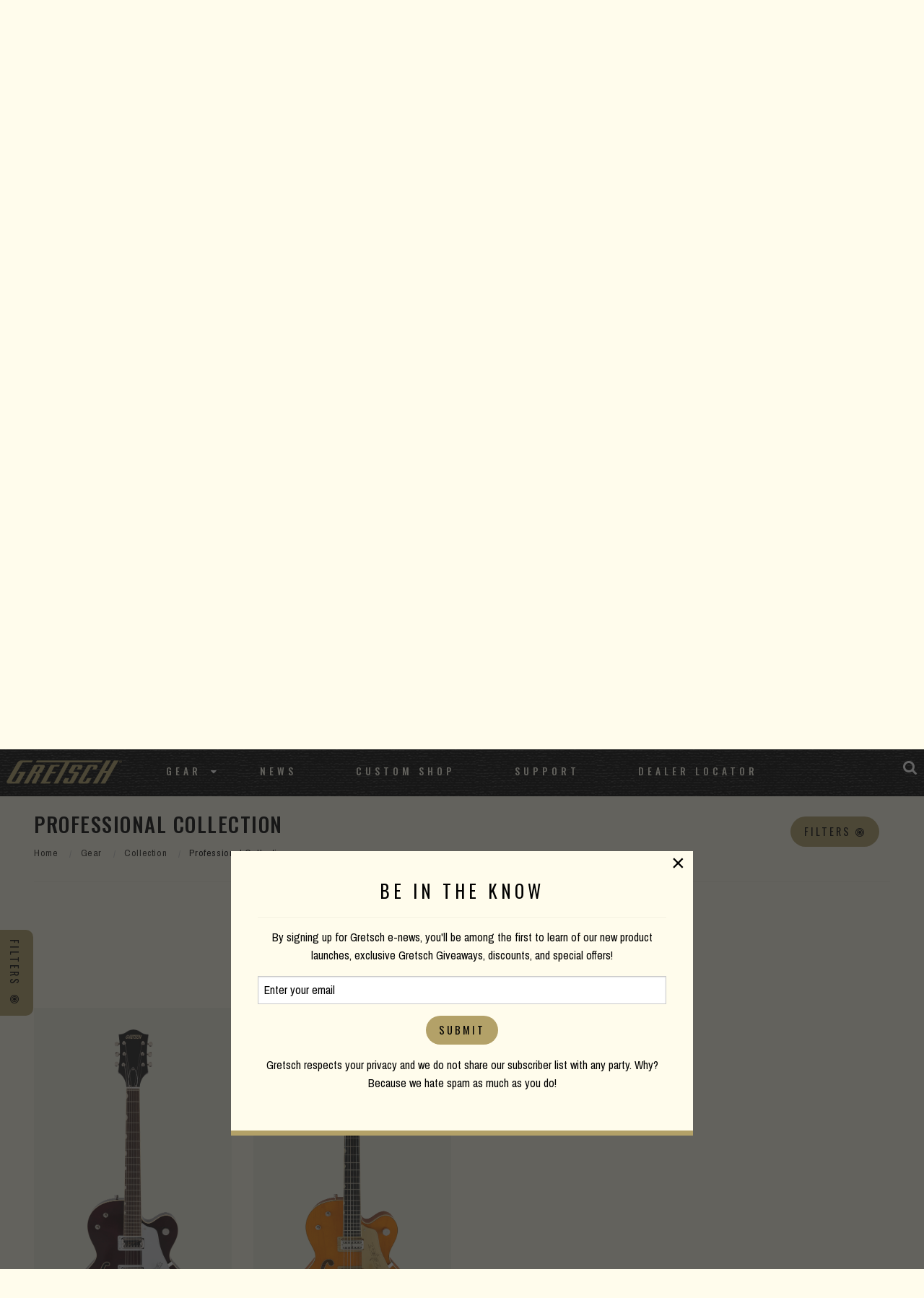

--- FILE ---
content_type: text/html; charset=UTF-8
request_url: https://gretschguitars.com/gear/collection/professional?sort=new&configuration=filtertron-filtertron&bridge=rocking-bar&bridgeCoverTailpiece=bigsby-b6c-vibrato-tailpiece-with-gretsch-logo
body_size: 7188
content:
<!DOCTYPE html>
<html lang="en">

<head>
    <title>Professional Collection</title>

    <meta charset="utf-8" />
    <meta http-equiv="X-UA-Compatible" content="IE=edge">
    <meta name="viewport" content="initial-scale=1.0,maximum-scale=1.0,user-scalable=no">
    <meta name="author" content="Fender Musical Instruments Corporation" />
            <meta name="description" content="The Gretsch Professional Collection sets the bar with modern, professional-grade features designed to power classic Gretsch tones with bold, dynamic sound. These flagship instruments are built for the player who demands the absolute best in sound and performance." />
            <meta property="og:title" content="Professional Collection">
        <meta name="twitter:title" content="Professional Collection">
            <meta property="og:description" content="The Gretsch Professional Collection sets the bar with modern, professional-grade features designed to power classic Gretsch tones with bold, dynamic sound. These flagship instruments are built for the player who demands the absolute best in sound and performance.">
        <meta name="twitter:description" content="The Gretsch Professional Collection sets the bar with modern, professional-grade features designed to power classic Gretsch tones with bold, dynamic sound. These flagship instruments are built for the player who demands the absolute best in sound and performance.">
            <meta property="og:image" content="https://www.fmicassets.com/Damroot/FacebookJpg/10069/2401414866_gre_ins_frt_1_rr.jpg">
        <meta name="twitter:image" content="https://www.fmicassets.com/Damroot/FacebookJpg/10069/2401414866_gre_ins_frt_1_rr.jpg">
            <meta name="twitter:card" content="summary_large_image">
    
    <link rel="shortcut icon" type="image/x-icon" href="https://www.fmicassets.com/platform/sites/live-production/gretsch/img/favicon.ico" />
    <link rel="stylesheet" type="text/css" href="https://www.fmicassets.com/platform/core/font-awesome/css/font-awesome.min.css" />

            <link rel="stylesheet" type="text/css" href="https://www.fmicassets.com/platform/sites/live-production/gretsch/app.28de052d-f733-4df7-84ab-422f10daf81f.min.css?time=1769525847" />
                    <link rel="stylesheet" type="text/css" href="https://www.fmicassets.com/platform/sites/live-production/gretsch/product-sections/en/1OnWHubpcUquE88Q6U68k6.28de052d-f733-4df7-84ab-422f10daf81f.min.css?time=1769525847" />
        
    <script type="application/javascript">
        var FMIC = {"environment":"production","domain":"gretschguitars.com","site":"gretsch","brand":"gretsch","page":"products::gear\/collection\/professional","locale":"en","country":"US","country_detection":true,"globalization":false,"popup_modal_delay":"3","popup_modal_expiration":"30"};
    </script>

            <script type="application/javascript">
            (function(i, s, o, g, r, a, m) {
                i['GoogleAnalyticsObject'] = r;
                i[r] = i[r] || function() {
                    (i[r].q = i[r].q || []).push(arguments)
                }, i[r].l = 1 * new Date();
                a = s.createElement(o),
                    m = s.getElementsByTagName(o)[0];
                a.async = 1;
                a.src = g;
                m.parentNode.insertBefore(a, m)
            })(window, document, 'script', 'https://www.google-analytics.com/analytics.js', 'ga');
            ga('create', 'UA-4063999-2', 'auto');
            ga('send', 'pageview');
        </script>
            <script type="application/javascript">
            (function(w, d, s, l, i) {
                w[l] = w[l] || [];
                w[l].push({
                    'gtm.start': new Date().getTime(),
                    event: 'gtm.js'
                });
                var f = d.getElementsByTagName(s)[0],
                    j = d.createElement(s),
                    dl = l != 'dataLayer' ? '&l=' + l : '';
                j.async = true;
                j.src =
                    'https://www.googletagmanager.com/gtm.js?id=' + i + dl;
                f.parentNode.insertBefore(j, f);
            })(window, document, 'script', 'dataLayer', 'GTM-K9MZ7VX7');
        </script>
            <!-- Meta Pixel Code -->
        <script type="application/javascript">
            ! function(f, b, e, v, n, t, s) {
                if (f.fbq) return;
                n = f.fbq = function() {
                    n.callMethod ?
                        n.callMethod.apply(n, arguments) : n.queue.push(arguments)
                };
                if (!f._fbq) f._fbq = n;
                n.push = n;
                n.loaded = !0;
                n.version = '2.0';
                n.queue = [];
                t = b.createElement(e);
                t.async = !0;
                t.src = v;
                s = b.getElementsByTagName(e)[0];
                s.parentNode.insertBefore(t, s)
            }(window, document, 'script',
                'https://connect.facebook.net/en_US/fbevents.js');
            fbq('init', '801805164362722');
            fbq('track', 'PageView');
        </script>
        <noscript><img height="1" width="1" style="display:none"
                src="https://www.facebook.com/tr?id=801805164362722&ev=PageView&noscript=1" /></noscript>
        <!-- End Meta Pixel Code -->
    
    <script type="application/javascript" src="https://www.fmicassets.com/platform/core/jquery/jquery-3.5.1.min.js"></script>
    <script type="application/javascript" src="https://www.fmicassets.com/platform/core/jquery/cookie/jquery.cookie.js"></script>
    <script type="application/javascript" src="https://www.fmicassets.com/platform/core/jquery/scrollto/jquery.scrollTo.min.js"></script>

            <script type="application/javascript" src="https://www.fmicassets.com/platform/sites/live-production/gretsch/app.18c54363-cd5f-42b1-a4f4-2ef8705896e8.min.js?time=1769525847"></script>
        </head>

<body lang="en" id="" class="language-en styled-template product-grid">
            <noscript><iframe src="https://www.googletagmanager.com/ns.html?id=GTM-K9MZ7VX7"
                height="0" width="0" style="display:none;visibility:hidden"></iframe></noscript>
            <script src="https://cmp.osano.com/dkBTcxu1Pa/a4613690-f106-4c40-b84f-f1d1bf28fec5/osano.js"></script>
    
    <div id="page-container"><div id="styled-header" class="gretsch-header">
	<div class="menu-container ">
		<div class="gretsch-logo"><a href="https://gretschguitars.com"><img src="/assets/sites/gretsch/gretsch-gold-logo.png"></a></div>
		<div class="gretsch-menu">
			<a href="https://gretschguitars.com/search" class="full-site-search-link"><i class="fa fa-search"></i></a>
			<a href="#" class="menu-mobile"><i class="fa fa-bars"></i></a>
			<ul class="main-bar">
										<li>
															<a href="https://gretschguitars.com/gear?sort=new">Gear</a>
							
															<i class="fa fa-caret-down"></i>
								<ul class="cntr">
									<li><ul class="menu-feature">										<li>
											<a href="https://gretschguitars.com/gear/new">New Products</a>
										</li>
																			<li>
											<a href="https://gretschguitars.com/gear/accessories">Accessories</a>
										</li>
																			<li>
											<a href="https://gretschguitars.com/enews">eNews</a>
										</li>
									</ul></li> 
										<li>
											<ul class="nav-cats">
												<li class="nav-head">
													<a href="https://gretschguitars.com/gear/build">Build</a>
												</li>
																										<li>
															<a href="https://gretschguitars.com/gear/build/solid-body?sort=new">Solid Body</a>
														</li>
																											<li>
															<a href="https://gretschguitars.com/gear/build/center-block?sort=new">Center Block</a>
														</li>
																											<li>
															<a href="https://gretschguitars.com/gear/build/hollow-body?sort=new">Hollow Body</a>
														</li>
																											<li>
															<a href="https://gretschguitars.com/gear/build/bass?sort=new">Bass</a>
														</li>
																											<li>
															<a href="https://gretschguitars.com/gear/build/acoustic?sort=new">Acoustic Guitar</a>
														</li>
																											<li>
															<a href="https://gretschguitars.com/gear/build/folk-and-bluegrass?sort=new">Folk &amp; Bluegrass</a>
														</li>
																								</ul>
										</li>
									 
										<li>
											<ul class="nav-cats">
												<li class="nav-head">
													<a href="https://gretschguitars.com/gear/family">Family</a>
												</li>
																										<li>
															<a href="https://gretschguitars.com/gear/family/falcon?sort=new">Falcon</a>
														</li>
																											<li>
															<a href="https://gretschguitars.com/gear/family/broadkaster?sort=new">Broadkaster</a>
														</li>
																											<li>
															<a href="https://gretschguitars.com/gear/family/country-gentleman?sort=new">Country Gentleman</a>
														</li>
																											<li>
															<a href="https://gretschguitars.com/gear/family/g6120-and-nashville?sort=new">Nashville / G6120</a>
														</li>
																											<li>
															<a href="https://gretschguitars.com/gear/family/tennessee-rose?sort=new">Tennessee Rose</a>
														</li>
																											<li>
															<a href="https://gretschguitars.com/gear/family/anniversary?sort=new">Anniversary</a>
														</li>
																											<li>
															<a href="https://gretschguitars.com/gear/family/penguin?sort=new">Penguin</a>
														</li>
																											<li>
															<a href="https://gretschguitars.com/gear/family/jet?sort=new">Jet</a>
														</li>
																											<li>
															<a href="https://gretschguitars.com/gear/family/cvt?sort=new">CVT</a>
														</li>
																								</ul>
										</li>
									 
										<li>
											<ul class="nav-cats">
												<li class="nav-head">
													<a href="https://gretschguitars.com/gear/collection">Collection</a>
												</li>
																										<li>
															<a href="https://gretschguitars.com/gear/collection/professional?sort=new">Professional</a>
														</li>
																											<li>
															<a href="https://gretschguitars.com/gear/collection/synchromatic">Synchromatic</a>
														</li>
																											<li>
															<a href="https://gretschguitars.com/gear/collection/electromatic?sort=new">Electromatic</a>
														</li>
																											<li>
															<a href="https://gretschguitars.com/gear/collection/streamliner?sort=new">Streamliner</a>
														</li>
																											<li>
															<a href="https://gretschguitars.com/gear/collection/roots?sort=new">Roots</a>
														</li>
																											<li>
															<a href="https://gretschguitars.com/gear/collection/acoustic?sort=new">Acoustic</a>
														</li>
																								</ul>
										</li>
									 
										<li>
											<ul class="nav-cats">
												<li class="nav-head">
													<a href="https://gretschguitars.com/gear/edition">Edition</a>
												</li>
																										<li>
															<a href="https://gretschguitars.com/gear/edition/vintage-select?sort=new">Vintage Select Edition</a>
														</li>
																											<li>
															<a href="https://gretschguitars.com/gear/edition/players?sort=new">Players Edition</a>
														</li>
																											<li>
															<a href="https://gretschguitars.com/gear/edition/limited?sort=new">Limited Edition</a>
														</li>
																											<li>
															<a href="https://gretschguitars.com/gear/edition/artist-signature?sort=new">Artist Signature Edition</a>
														</li>
																								</ul>
										</li>
																	</ul>
													</li>
											<li>
															<a href="http://blog.gretschguitars.com">News</a>
							
													</li>
											<li>
															<a href="https://gretschguitars.com/features/custom-shop">Custom Shop</a>
							
													</li>
											<li>
															<a href="https://gretschguitars.com/support">Support</a>
							
													</li>
											<li>
															<a href="https://gretschguitars.com/dealers">Dealer Locator</a>
							
													</li>
									<li>
					<a href="https://gretschguitars.com/search" class="mobile-site-search-link">Site Search</a>
				</li>
			</ul>
		</div>
	</div>
</div>

<div class="page-content">

<div id="product-grid-container">
	<div id="top-highlight"><div class="pro-hero">
  <div class="row rw">
  <div class="text-center small-12 large-12 medium-12 columns">
    <img class="hero-logo" src="//images.contentful.com/3xaxfhpie9jb/21ocT6FzK0ewUiwcyo4YM4/b693ddad26b5d9393ec8daead0f13a56/professional-badge-feature.png">
    <h2>RITE OF PASSAGE</h2>
  <p>The Gretsch Professional Collection sets the bar with modern, professional-grade features designed to power classic Gretsch tones and bold, dynamic sound.  
<br>These are our flagship instruments, built for the player who won’t settle for anything except the absolute best in sound and performance.
</p>
<div id="explore"></div>
    <!--<a href="#" class="hero-btn">Learn More</a>-->
    </div>
  </div>
</div>

<div class="feat-head">
  <h4>Explore by Editions</h4>
</div>
<div class="feat-squares row rw">
    <div class="small-6 large-3 medium-3 columns">
    <a href="/gear/edition/vintage-select"><img src="//images.contentful.com/3xaxfhpie9jb/2guyhdIwm4icgQWEkCgKCg/ddcbd2da9ce1efa616e184556652015e/vintage-select-thumb.jpg"><h4>Vintage Select</h4></a>
    </div>
    <div class="small-6 large-3 medium-3 columns">
    <a href="/gear/edition/players"><img src="//images.contentful.com/3xaxfhpie9jb/4HDZ19PUBaSqEgK0mgGos6/394aa549a9bc0f4c7ded1214358773f5/players-thumb.jpg"><h4>Players Edition</h4></a>
    </div>
    <div class="small-6 large-3 medium-3 columns">
    <a href="/gear/edition/artist-signature"><img src="https://images.ctfassets.net/3xaxfhpie9jb/2DDc0Qbpk8ZLyYAMMHsUSo/a1b1a1f44bb41c63976f34ba4a511d6c/artist-signature.jpg"><h4>Artist Signature</h4></a>
    </div>
    <div class="small-6 large-3 medium-3 columns">
    <a href="/gear/edition/limited"><img src="https://images.ctfassets.net/3xaxfhpie9jb/69ph49dixSdwIutdFKsFQc/159613ab55664f8d779f8470bf71112e/limited-edition-mij.jpg"><h4>Limited Edition</h4></a>
    </div>
</div>    
<div class="grain-border"></div>
</div>
	<div id="product-grid-anchor" class="row rw">
		<div class="columns">
			<div class="row">
				<div class="columns small-12 medium-6 large-6">
					<h3>Professional Collection</h3>
					
					<div class="product-section-breadcrumbs">
	<nav aria-label="You are here:" role="navigation">
		<ul class="breadcrumbs">
							<li>
											<a href="https://gretschguitars.com">Home</a>
										</li>
								<li>
											<a href="https://gretschguitars.com/gear">Gear</a>
										</li>
								<li>
											<a href="https://gretschguitars.com/gear/collection">Collection</a>
										</li>
								<li>
											<span class="show-for-sr">Current:</span> 
						Professional Collection										</li>
						</ul>
	</nav>
</div>
				</div>
				<div class="columns small-12 medium-6 large-6">
					<div class="row grid-controls">
													<div class="columns shrink">
								<a href="#" class="faceting-quick-button button"><span>Filters</span> <i class="fa fa-bullseye"></i></a>
							</div>
													<div class="columns shrink"><div class="product-sorting text-right">
	<ul class="dropdown menu" data-dropdown-menu>
		<li>
			<a href="#" onclick="return false;">New Products</a>
			<ul class="menu">
									<li>
						<a href="/gear/collection/professional?configuration=filtertron-filtertron&bridge=rocking-bar&bridgeCoverTailpiece=bigsby-b6c-vibrato-tailpiece-with-gretsch-logo">Important</a>
					</li>
										<li>
						<a href="/gear/collection/professional?sort=price_up&configuration=filtertron-filtertron&bridge=rocking-bar&bridgeCoverTailpiece=bigsby-b6c-vibrato-tailpiece-with-gretsch-logo">Price Low to High</a>
					</li>
									<li>
						<a href="/gear/collection/professional?sort=price_down&configuration=filtertron-filtertron&bridge=rocking-bar&bridgeCoverTailpiece=bigsby-b6c-vibrato-tailpiece-with-gretsch-logo">Price High to Low</a>
					</li>
									<li class="active">
						<a>New Products</a>
					</li>
							</ul>
		</li>
	</ul>
</div></div>
						<div class="columns shrink"></div>
					</div>
				</div>
			</div>
			
			<hr />

			<div class="row">
				<div class="columns">
					<div class="applied-product-faceting">
	<h4>Filtering By</h4>

	<ul id="applied-facets" class="no-bullet">
					<li data-field="">
				<a href="/gear/collection/professional?sort=new&bridge=rocking-bar&bridgeCoverTailpiece=bigsby-b6c-vibrato-tailpiece-with-gretsch-logo">
					<i class="fa fa-times-circle"></i>
					<strong>Pickup Configuration:</strong>
					<span>Filter'Tron™ / Filter'Tron™</span>
				</a>
			</li>			
						<li data-field="">
				<a href="/gear/collection/professional?sort=new&configuration=filtertron-filtertron&bridgeCoverTailpiece=bigsby-b6c-vibrato-tailpiece-with-gretsch-logo">
					<i class="fa fa-times-circle"></i>
					<strong>Bridge:</strong>
					<span>Rocking Bar</span>
				</a>
			</li>			
						<li data-field="">
				<a href="/gear/collection/professional?sort=new&configuration=filtertron-filtertron&bridge=rocking-bar">
					<i class="fa fa-times-circle"></i>
					<strong>Tailpiece:</strong>
					<span>Bigsby® B6C Vibrato Tailpiece with Gretsch® Logo</span>
				</a>
			</li>			
						<li class="reset-all">
				<a href="/gear/collection/professional?sort=new">Clear all Filters</a>
			</li>
				</ul>
</div>				</div>
			</div>

			<div class="row">
									<div class="columns small-6 medium-4 large-3">	
						<div class="product-tile">
														
							<a href="/gear/collection/professional/g6119t-62-vintage-select-edition-62-tennessean-hollow-body-with-bigsby/2401414866" data-product-id="2401414866" data-sku-id="2401414866">
																	<div class="image"><img src="https://www.fmicassets.com/Damroot/GretschVert/10069/2401414866_gre_ins_frt_1_rr.png" width=""  height=""  alt="" /></div>
																	<div class="name">G6119T-62 Vintage Select Edition &#039;62 Tennessean® Hollow Body with Bigsby®</div>
							</a>

													</div>
					</div>
										<div class="columns small-6 medium-4 large-3">	
						<div class="product-tile">
														
							<a href="/gear/collection/professional/g6120t-59-vintage-select-edition-59-chet-atkins-hollow-body-with-bigsby/2401353822" data-product-id="2401353" data-sku-id="2401353822">
																	<div class="image"><img src="https://www.fmicassets.com/Damroot/GretschVert/10001/2401353822_gtr_frt_001_rr.png" width=""  height=""  alt="" /></div>
																	<div class="name">G6120T-59 Vintage Select Edition &#039;59 Chet Atkins® Hollow Body with Bigsby®</div>
							</a>

													</div>
					</div>
								</div>
		</div>
	</div>

	
			<div class="side-filters">
			<div class="facet-list"><div class="product-faceting">
	<ul id="facet-groups-accordion" class="accordion" data-accordion data-allow-all-closed="true">
        			<li class="accordion-item" data-accordion-item>
				<a href="#" class="accordion-title">
					<h4>Family</h4>
				</a>
			    <div class="accordion-content" data-tab-content>
			    	<ul id="family-facets" class="no-bullet" data-field="family">
													<li>
								<a href="/gear/collection/professional?sort=new&configuration=filtertron-filtertron&bridge=rocking-bar&bridgeCoverTailpiece=bigsby-b6c-vibrato-tailpiece-with-gretsch-logo&family=nashville-g6120">
                                                                        <div class="filter-data">
                                        <span class="title">Nashville® / G6120</span>
                                        <span class="count">(1)</span>
                                    </div>
								</a>
							</li>
                            							<li>
								<a href="/gear/collection/professional?sort=new&configuration=filtertron-filtertron&bridge=rocking-bar&bridgeCoverTailpiece=bigsby-b6c-vibrato-tailpiece-with-gretsch-logo&family=tennessean">
                                                                        <div class="filter-data">
                                        <span class="title">Tennessean®</span>
                                        <span class="count">(1)</span>
                                    </div>
								</a>
							</li>
                            					</ul>
				</div>
			</li>
            			<li class="accordion-item" data-accordion-item>
				<a href="#" class="accordion-title">
					<h4>Bracing</h4>
				</a>
			    <div class="accordion-content" data-tab-content>
			    	<ul id="bracing-facets" class="no-bullet" data-field="bracing">
													<li>
								<a href="/gear/collection/professional?sort=new&configuration=filtertron-filtertron&bridge=rocking-bar&bridgeCoverTailpiece=bigsby-b6c-vibrato-tailpiece-with-gretsch-logo&bracing=1959-style-trestle">
                                                                        <div class="filter-data">
                                        <span class="title">1959 Style Trestle</span>
                                        <span class="count">(1)</span>
                                    </div>
								</a>
							</li>
                            							<li>
								<a href="/gear/collection/professional?sort=new&configuration=filtertron-filtertron&bridge=rocking-bar&bridgeCoverTailpiece=bigsby-b6c-vibrato-tailpiece-with-gretsch-logo&bracing=parallel-tone-bars">
                                                                        <div class="filter-data">
                                        <span class="title">Parallel Tone Bars</span>
                                        <span class="count">(1)</span>
                                    </div>
								</a>
							</li>
                            					</ul>
				</div>
			</li>
            			<li class="accordion-item" data-accordion-item>
				<a href="#" class="accordion-title">
					<h4>Color</h4>
				</a>
			    <div class="accordion-content" data-tab-content>
			    	<ul id="color-facets" class="no-bullet" data-field="color">
													<li>
								<a href="/gear/collection/professional?sort=new&configuration=filtertron-filtertron&bridge=rocking-bar&bridgeCoverTailpiece=bigsby-b6c-vibrato-tailpiece-with-gretsch-logo&color=deep-cherry-stain">
                                                                            <div class="filter-image">
                                            <img src="https://www.fmicassets.com/Damroot/Thumbnail\10001\Dark Cherry Stain.png" width="" height="" title="Deep Cherry Stain" alt="Deep Cherry Stain" />
                                        </div>
                                                                            <div class="filter-data">
                                        <span class="title">Deep Cherry Stain</span>
                                        <span class="count">(1)</span>
                                    </div>
								</a>
							</li>
                            							<li>
								<a href="/gear/collection/professional?sort=new&configuration=filtertron-filtertron&bridge=rocking-bar&bridgeCoverTailpiece=bigsby-b6c-vibrato-tailpiece-with-gretsch-logo&color=vintage-orange-stain-lacquer">
                                                                            <div class="filter-image">
                                            <img src="https://www.fmicassets.com/Damroot/Thumbnail\10004\vintage-orange.png" width="" height="" title="Vintage Orange Stain Lacquer" alt="Vintage Orange Stain Lacquer" />
                                        </div>
                                                                            <div class="filter-data">
                                        <span class="title">Vintage Orange Stain Lacquer</span>
                                        <span class="count">(1)</span>
                                    </div>
								</a>
							</li>
                            					</ul>
				</div>
			</li>
            	</ul>
</div></div>
			<a href="#" class="faceting-tab-button button"><span>Filters</span> <i class="fa fa-bullseye"></i></a>
		</div>
		</div>

</div>

<a id="return-to-top"><span>Scroll to Top</span></a>

<footer id="styled-footer">
    <div id="email-signup">
        <form name="iterable_optin" action="//links.iterable.com/lists/publicAddSubscriberForm?publicIdString=a3d58c5f-4a29-44da-8c0b-87a228cd3ced" target="_blank" method="POST" class="email">
		<div class="row rw collapse align-center">
			<div class="columns small-12 medium-6">
				<h5>Be the first to know</h5>
			</div>
			<div class="columns small-12 medium-3">
			 <input type="text" name="email" size="22" onfocus="if(this.value===this.defaultValue){this.value='';}" onblur="if(this.value===''){this.value=this.defaultValue;}" value="" placeholder="Email Address">
			</div>
			<div class="columns small-12 medium-3">
				<input class="button" type="submit" value="Submit">
			</div>
		</div>
	</form>
    </div>
    
	<div id="top-footer-links">
		<div class="row rw align-center">
			<div class="columns">
									<div id="footer-nav-tier-1" class="row align-center">
													<div class="columns small-12 medium-expand">
								<h6>
									 
										<span>Brand</span>
																	</h6>

																	<ul class="menu vertical">
																					<li>
												<a href="http://blog.gretschguitars.com">
																										<span>News</span>
												</a>
											</li>
																					<li>
												<a href="https://gretschguitars.com/support/history">
																										<span>History</span>
												</a>
											</li>
																					<li>
												<a href="https://www.fender.com/pages/careers">
																										<span>Careers</span>
												</a>
											</li>
																			</ul>
															</div>
													<div class="columns small-12 medium-expand">
								<h6>
									 
										<span>Service</span>
																	</h6>

																	<ul class="menu vertical">
																					<li>
												<a href="https://gretschguitars.com/support#contact">
																										<span>Contact</span>
												</a>
											</li>
																					<li>
												<a href="https://gretschguitars.com/register">
																										<span>Register</span>
												</a>
											</li>
																					<li>
												<a href="https://gretschguitars.com/support">
																										<span>Support</span>
												</a>
											</li>
																					<li>
												<a href="https://gretschguitars.com/dealers/service-centers">
																										<span>Service Centers</span>
												</a>
											</li>
																			</ul>
															</div>
													<div class="columns small-12 medium-expand">
								<h6>
									 
										<span>Social</span>
																	</h6>

																	<ul class="menu vertical">
																					<li>
												<a href="https://www.facebook.com/GretschGuitars">
																											<i class="fa fa-facebook-official" aria-hidden="true"></i>
																										<span>Facebook</span>
												</a>
											</li>
																					<li>
												<a href="https://www.instagram.com/officialgretsch">
																											<i class="fa fa-instagram" aria-hidden="true"></i>
																										<span>Instagram</span>
												</a>
											</li>
																					<li>
												<a href="https://twitter.com/gretschusa">
																											<i class="fa fa-twitter-square" aria-hidden="true"></i>
																										<span>Twitter</span>
												</a>
											</li>
																					<li>
												<a href="https://www.youtube.com/user/gretschguitars">
																											<i class="fa fa-youtube" aria-hidden="true"></i>
																										<span>YouTube</span>
												</a>
											</li>
																			</ul>
															</div>
													<div class="columns small-12 medium-expand">
								<h6>
									 
										<span>Discover</span>
																	</h6>

																	<ul class="menu vertical">
																					<li>
												<a href="https://gretschguitars.com/dealers">
																										<span>Dealer Locator</span>
												</a>
											</li>
																					<li>
												<a href="https://gretschguitars.com/features/custom-shop">
																										<span>Custom Shop</span>
												</a>
											</li>
																					<li>
												<a href="https://gretschguitars.com/enews">
																										<span>Gretsch eNews</span>
												</a>
											</li>
																					<li>
												<a href="https://gretschguitars.com/support/catalogs">
																										<span>Catalogs</span>
												</a>
											</li>
																			</ul>
															</div>
											</div>
							</div>
		</div>
	</div>

	<div id="bottom-footer-links">
		<div class="row rw align-center text-center">
			<div class="columns">
									<div id="footer-nav-tier-2" class="row">
													<div class="columns small-12 medium-expand">
								<a href="https://gretschguitars.com/search">
																		<span>Site Search</span>
								</a>
							</div>
													<div class="columns small-12 medium-expand">
								<a href="https://gretschguitars.com/support/privacy-portal">
																		<span>Privacy Portal</span>
								</a>
							</div>
													<div class="columns small-12 medium-expand">
								<a href="https://gretschguitars.com/terms-of-use">
																		<span>Terms of Use</span>
								</a>
							</div>
											</div>
							</div>
		</div>
	</div>
</footer><div id="popup-cookie-modal" class="reveal" data-reveal>
        <div class="popup-cookie-modal-content">
            <div class="gretsch-email-popup">
    <h4>BE IN THE KNOW</h4>
    <hr>
    <p>By signing up for Gretsch e-news, you'll be among the first to learn of our new product launches, exclusive Gretsch Giveaways, discounts, and special offers!</p>
    <form name="iterable_optin" action="//links.iterable.com/lists/publicAddSubscriberForm?publicIdString=a3d58c5f-4a29-44da-8c0b-87a228cd3ced" target="_blank" method="POST" class="email">
        <input type="text" name="email" size="22" onfocus="if(this.value===this.defaultValue){this.value='';}" onblur="if(this.value===''){this.value=this.defaultValue;}" value="Enter your email">
        <input class="button" type="submit" value="Submit"> </form>
    <p>Gretsch respects your privacy and we do not share our subscriber list with any party. Why? Because we hate spam as much as you do!</p>
</div>        </div>
        <button class="close-button" data-close aria-label="Close modal" type="button">
            <span aria-hidden="true">&times;</span>
        </button>
    </div>
</div>
</body>

</html>